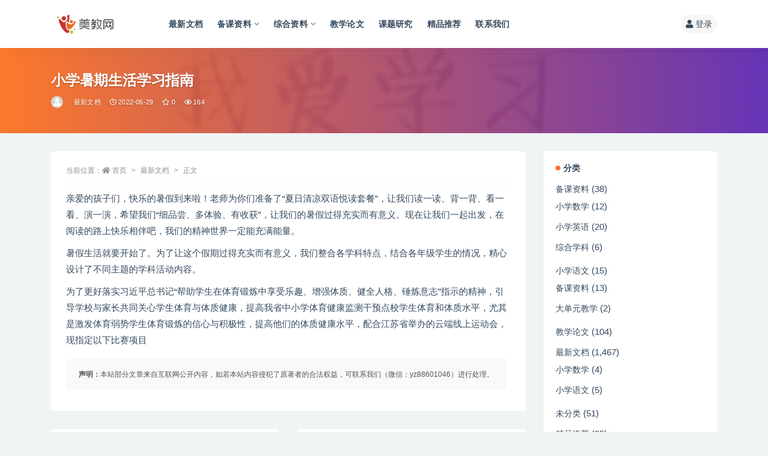

--- FILE ---
content_type: text/html; charset=UTF-8
request_url: https://www.hxzzy.cn/2205.html
body_size: 14114
content:
<!doctype html>
<html lang="zh-Hans">
<head>
	<meta http-equiv="Content-Type" content="text/html; charset=UTF-8">
	<meta name="viewport" content="width=device-width, initial-scale=1, minimum-scale=1, maximum-scale=1">
	<link rel="profile" href="https://gmpg.org/xfn/11">
	<script>
var _hmt = _hmt || [];
(function() {
  var hm = document.createElement("script");
  hm.src = "https://hm.baidu.com/hm.js?e2d030f31ca125a18ed1550536a9d5fb";
  var s = document.getElementsByTagName("script")[0]; 
  s.parentNode.insertBefore(hm, s);
})();
</script>

	<title>小学暑期生活学习指南-美教网-卓源信息技术中心</title>
<meta name='robots' content='max-image-preview:large' />
<link href="http://www.hxzzy.cn/wp-content/themes/ripro-v2-2/assets/img/favicon.png" rel="icon">
<meta name="keywords" content="最新文档,">
<meta name="description" content="亲爱的孩子们，快乐的暑假到来啦！老师为你们准备了“夏日清凉双语悦读套餐”，让我们读一读、背一背、看一看、演一演，希望我们“细品尝、多体验、有收获”，让我们的暑假过得充实而有意义。现在让我们一起出发，在阅读的路上快乐相伴吧，我们的精神世界一定">
<meta property="og:title" content="小学暑期生活学习指南">
<meta property="og:description" content="亲爱的孩子们，快乐的暑假到来啦！老师为你们准备了“夏日清凉双语悦读套餐”，让我们读一读、背一背、看一看、演一演，希望我们“细品尝、多体验、有收获”，让我们的暑假过得充实而有意义。现在让我们一起出发，在阅读的路上快乐相伴吧，我们的精神世界一定">
<meta property="og:type" content="article">
<meta property="og:url" content="https://www.hxzzy.cn/2205.html">
<meta property="og:site_name" content="美教网-卓源信息技术中心">
<meta property="og:image" content="https://hxzzy-1252315362.cos.ap-nanjing.myqcloud.com/2022/11/20221101164009-300x200.png">
<style id='wp-img-auto-sizes-contain-inline-css'>
img:is([sizes=auto i],[sizes^="auto," i]){contain-intrinsic-size:3000px 1500px}
/*# sourceURL=wp-img-auto-sizes-contain-inline-css */
</style>
<style id='wp-block-library-inline-css'>
:root{--wp-block-synced-color:#7a00df;--wp-block-synced-color--rgb:122,0,223;--wp-bound-block-color:var(--wp-block-synced-color);--wp-editor-canvas-background:#ddd;--wp-admin-theme-color:#007cba;--wp-admin-theme-color--rgb:0,124,186;--wp-admin-theme-color-darker-10:#006ba1;--wp-admin-theme-color-darker-10--rgb:0,107,160.5;--wp-admin-theme-color-darker-20:#005a87;--wp-admin-theme-color-darker-20--rgb:0,90,135;--wp-admin-border-width-focus:2px}@media (min-resolution:192dpi){:root{--wp-admin-border-width-focus:1.5px}}.wp-element-button{cursor:pointer}:root .has-very-light-gray-background-color{background-color:#eee}:root .has-very-dark-gray-background-color{background-color:#313131}:root .has-very-light-gray-color{color:#eee}:root .has-very-dark-gray-color{color:#313131}:root .has-vivid-green-cyan-to-vivid-cyan-blue-gradient-background{background:linear-gradient(135deg,#00d084,#0693e3)}:root .has-purple-crush-gradient-background{background:linear-gradient(135deg,#34e2e4,#4721fb 50%,#ab1dfe)}:root .has-hazy-dawn-gradient-background{background:linear-gradient(135deg,#faaca8,#dad0ec)}:root .has-subdued-olive-gradient-background{background:linear-gradient(135deg,#fafae1,#67a671)}:root .has-atomic-cream-gradient-background{background:linear-gradient(135deg,#fdd79a,#004a59)}:root .has-nightshade-gradient-background{background:linear-gradient(135deg,#330968,#31cdcf)}:root .has-midnight-gradient-background{background:linear-gradient(135deg,#020381,#2874fc)}:root{--wp--preset--font-size--normal:16px;--wp--preset--font-size--huge:42px}.has-regular-font-size{font-size:1em}.has-larger-font-size{font-size:2.625em}.has-normal-font-size{font-size:var(--wp--preset--font-size--normal)}.has-huge-font-size{font-size:var(--wp--preset--font-size--huge)}.has-text-align-center{text-align:center}.has-text-align-left{text-align:left}.has-text-align-right{text-align:right}.has-fit-text{white-space:nowrap!important}#end-resizable-editor-section{display:none}.aligncenter{clear:both}.items-justified-left{justify-content:flex-start}.items-justified-center{justify-content:center}.items-justified-right{justify-content:flex-end}.items-justified-space-between{justify-content:space-between}.screen-reader-text{border:0;clip-path:inset(50%);height:1px;margin:-1px;overflow:hidden;padding:0;position:absolute;width:1px;word-wrap:normal!important}.screen-reader-text:focus{background-color:#ddd;clip-path:none;color:#444;display:block;font-size:1em;height:auto;left:5px;line-height:normal;padding:15px 23px 14px;text-decoration:none;top:5px;width:auto;z-index:100000}html :where(.has-border-color){border-style:solid}html :where([style*=border-top-color]){border-top-style:solid}html :where([style*=border-right-color]){border-right-style:solid}html :where([style*=border-bottom-color]){border-bottom-style:solid}html :where([style*=border-left-color]){border-left-style:solid}html :where([style*=border-width]){border-style:solid}html :where([style*=border-top-width]){border-top-style:solid}html :where([style*=border-right-width]){border-right-style:solid}html :where([style*=border-bottom-width]){border-bottom-style:solid}html :where([style*=border-left-width]){border-left-style:solid}html :where(img[class*=wp-image-]){height:auto;max-width:100%}:where(figure){margin:0 0 1em}html :where(.is-position-sticky){--wp-admin--admin-bar--position-offset:var(--wp-admin--admin-bar--height,0px)}@media screen and (max-width:600px){html :where(.is-position-sticky){--wp-admin--admin-bar--position-offset:0px}}

/*# sourceURL=wp-block-library-inline-css */
</style><style id='global-styles-inline-css'>
:root{--wp--preset--aspect-ratio--square: 1;--wp--preset--aspect-ratio--4-3: 4/3;--wp--preset--aspect-ratio--3-4: 3/4;--wp--preset--aspect-ratio--3-2: 3/2;--wp--preset--aspect-ratio--2-3: 2/3;--wp--preset--aspect-ratio--16-9: 16/9;--wp--preset--aspect-ratio--9-16: 9/16;--wp--preset--color--black: #000000;--wp--preset--color--cyan-bluish-gray: #abb8c3;--wp--preset--color--white: #ffffff;--wp--preset--color--pale-pink: #f78da7;--wp--preset--color--vivid-red: #cf2e2e;--wp--preset--color--luminous-vivid-orange: #ff6900;--wp--preset--color--luminous-vivid-amber: #fcb900;--wp--preset--color--light-green-cyan: #7bdcb5;--wp--preset--color--vivid-green-cyan: #00d084;--wp--preset--color--pale-cyan-blue: #8ed1fc;--wp--preset--color--vivid-cyan-blue: #0693e3;--wp--preset--color--vivid-purple: #9b51e0;--wp--preset--gradient--vivid-cyan-blue-to-vivid-purple: linear-gradient(135deg,rgb(6,147,227) 0%,rgb(155,81,224) 100%);--wp--preset--gradient--light-green-cyan-to-vivid-green-cyan: linear-gradient(135deg,rgb(122,220,180) 0%,rgb(0,208,130) 100%);--wp--preset--gradient--luminous-vivid-amber-to-luminous-vivid-orange: linear-gradient(135deg,rgb(252,185,0) 0%,rgb(255,105,0) 100%);--wp--preset--gradient--luminous-vivid-orange-to-vivid-red: linear-gradient(135deg,rgb(255,105,0) 0%,rgb(207,46,46) 100%);--wp--preset--gradient--very-light-gray-to-cyan-bluish-gray: linear-gradient(135deg,rgb(238,238,238) 0%,rgb(169,184,195) 100%);--wp--preset--gradient--cool-to-warm-spectrum: linear-gradient(135deg,rgb(74,234,220) 0%,rgb(151,120,209) 20%,rgb(207,42,186) 40%,rgb(238,44,130) 60%,rgb(251,105,98) 80%,rgb(254,248,76) 100%);--wp--preset--gradient--blush-light-purple: linear-gradient(135deg,rgb(255,206,236) 0%,rgb(152,150,240) 100%);--wp--preset--gradient--blush-bordeaux: linear-gradient(135deg,rgb(254,205,165) 0%,rgb(254,45,45) 50%,rgb(107,0,62) 100%);--wp--preset--gradient--luminous-dusk: linear-gradient(135deg,rgb(255,203,112) 0%,rgb(199,81,192) 50%,rgb(65,88,208) 100%);--wp--preset--gradient--pale-ocean: linear-gradient(135deg,rgb(255,245,203) 0%,rgb(182,227,212) 50%,rgb(51,167,181) 100%);--wp--preset--gradient--electric-grass: linear-gradient(135deg,rgb(202,248,128) 0%,rgb(113,206,126) 100%);--wp--preset--gradient--midnight: linear-gradient(135deg,rgb(2,3,129) 0%,rgb(40,116,252) 100%);--wp--preset--font-size--small: 13px;--wp--preset--font-size--medium: 20px;--wp--preset--font-size--large: 36px;--wp--preset--font-size--x-large: 42px;--wp--preset--spacing--20: 0.44rem;--wp--preset--spacing--30: 0.67rem;--wp--preset--spacing--40: 1rem;--wp--preset--spacing--50: 1.5rem;--wp--preset--spacing--60: 2.25rem;--wp--preset--spacing--70: 3.38rem;--wp--preset--spacing--80: 5.06rem;--wp--preset--shadow--natural: 6px 6px 9px rgba(0, 0, 0, 0.2);--wp--preset--shadow--deep: 12px 12px 50px rgba(0, 0, 0, 0.4);--wp--preset--shadow--sharp: 6px 6px 0px rgba(0, 0, 0, 0.2);--wp--preset--shadow--outlined: 6px 6px 0px -3px rgb(255, 255, 255), 6px 6px rgb(0, 0, 0);--wp--preset--shadow--crisp: 6px 6px 0px rgb(0, 0, 0);}:where(.is-layout-flex){gap: 0.5em;}:where(.is-layout-grid){gap: 0.5em;}body .is-layout-flex{display: flex;}.is-layout-flex{flex-wrap: wrap;align-items: center;}.is-layout-flex > :is(*, div){margin: 0;}body .is-layout-grid{display: grid;}.is-layout-grid > :is(*, div){margin: 0;}:where(.wp-block-columns.is-layout-flex){gap: 2em;}:where(.wp-block-columns.is-layout-grid){gap: 2em;}:where(.wp-block-post-template.is-layout-flex){gap: 1.25em;}:where(.wp-block-post-template.is-layout-grid){gap: 1.25em;}.has-black-color{color: var(--wp--preset--color--black) !important;}.has-cyan-bluish-gray-color{color: var(--wp--preset--color--cyan-bluish-gray) !important;}.has-white-color{color: var(--wp--preset--color--white) !important;}.has-pale-pink-color{color: var(--wp--preset--color--pale-pink) !important;}.has-vivid-red-color{color: var(--wp--preset--color--vivid-red) !important;}.has-luminous-vivid-orange-color{color: var(--wp--preset--color--luminous-vivid-orange) !important;}.has-luminous-vivid-amber-color{color: var(--wp--preset--color--luminous-vivid-amber) !important;}.has-light-green-cyan-color{color: var(--wp--preset--color--light-green-cyan) !important;}.has-vivid-green-cyan-color{color: var(--wp--preset--color--vivid-green-cyan) !important;}.has-pale-cyan-blue-color{color: var(--wp--preset--color--pale-cyan-blue) !important;}.has-vivid-cyan-blue-color{color: var(--wp--preset--color--vivid-cyan-blue) !important;}.has-vivid-purple-color{color: var(--wp--preset--color--vivid-purple) !important;}.has-black-background-color{background-color: var(--wp--preset--color--black) !important;}.has-cyan-bluish-gray-background-color{background-color: var(--wp--preset--color--cyan-bluish-gray) !important;}.has-white-background-color{background-color: var(--wp--preset--color--white) !important;}.has-pale-pink-background-color{background-color: var(--wp--preset--color--pale-pink) !important;}.has-vivid-red-background-color{background-color: var(--wp--preset--color--vivid-red) !important;}.has-luminous-vivid-orange-background-color{background-color: var(--wp--preset--color--luminous-vivid-orange) !important;}.has-luminous-vivid-amber-background-color{background-color: var(--wp--preset--color--luminous-vivid-amber) !important;}.has-light-green-cyan-background-color{background-color: var(--wp--preset--color--light-green-cyan) !important;}.has-vivid-green-cyan-background-color{background-color: var(--wp--preset--color--vivid-green-cyan) !important;}.has-pale-cyan-blue-background-color{background-color: var(--wp--preset--color--pale-cyan-blue) !important;}.has-vivid-cyan-blue-background-color{background-color: var(--wp--preset--color--vivid-cyan-blue) !important;}.has-vivid-purple-background-color{background-color: var(--wp--preset--color--vivid-purple) !important;}.has-black-border-color{border-color: var(--wp--preset--color--black) !important;}.has-cyan-bluish-gray-border-color{border-color: var(--wp--preset--color--cyan-bluish-gray) !important;}.has-white-border-color{border-color: var(--wp--preset--color--white) !important;}.has-pale-pink-border-color{border-color: var(--wp--preset--color--pale-pink) !important;}.has-vivid-red-border-color{border-color: var(--wp--preset--color--vivid-red) !important;}.has-luminous-vivid-orange-border-color{border-color: var(--wp--preset--color--luminous-vivid-orange) !important;}.has-luminous-vivid-amber-border-color{border-color: var(--wp--preset--color--luminous-vivid-amber) !important;}.has-light-green-cyan-border-color{border-color: var(--wp--preset--color--light-green-cyan) !important;}.has-vivid-green-cyan-border-color{border-color: var(--wp--preset--color--vivid-green-cyan) !important;}.has-pale-cyan-blue-border-color{border-color: var(--wp--preset--color--pale-cyan-blue) !important;}.has-vivid-cyan-blue-border-color{border-color: var(--wp--preset--color--vivid-cyan-blue) !important;}.has-vivid-purple-border-color{border-color: var(--wp--preset--color--vivid-purple) !important;}.has-vivid-cyan-blue-to-vivid-purple-gradient-background{background: var(--wp--preset--gradient--vivid-cyan-blue-to-vivid-purple) !important;}.has-light-green-cyan-to-vivid-green-cyan-gradient-background{background: var(--wp--preset--gradient--light-green-cyan-to-vivid-green-cyan) !important;}.has-luminous-vivid-amber-to-luminous-vivid-orange-gradient-background{background: var(--wp--preset--gradient--luminous-vivid-amber-to-luminous-vivid-orange) !important;}.has-luminous-vivid-orange-to-vivid-red-gradient-background{background: var(--wp--preset--gradient--luminous-vivid-orange-to-vivid-red) !important;}.has-very-light-gray-to-cyan-bluish-gray-gradient-background{background: var(--wp--preset--gradient--very-light-gray-to-cyan-bluish-gray) !important;}.has-cool-to-warm-spectrum-gradient-background{background: var(--wp--preset--gradient--cool-to-warm-spectrum) !important;}.has-blush-light-purple-gradient-background{background: var(--wp--preset--gradient--blush-light-purple) !important;}.has-blush-bordeaux-gradient-background{background: var(--wp--preset--gradient--blush-bordeaux) !important;}.has-luminous-dusk-gradient-background{background: var(--wp--preset--gradient--luminous-dusk) !important;}.has-pale-ocean-gradient-background{background: var(--wp--preset--gradient--pale-ocean) !important;}.has-electric-grass-gradient-background{background: var(--wp--preset--gradient--electric-grass) !important;}.has-midnight-gradient-background{background: var(--wp--preset--gradient--midnight) !important;}.has-small-font-size{font-size: var(--wp--preset--font-size--small) !important;}.has-medium-font-size{font-size: var(--wp--preset--font-size--medium) !important;}.has-large-font-size{font-size: var(--wp--preset--font-size--large) !important;}.has-x-large-font-size{font-size: var(--wp--preset--font-size--x-large) !important;}
/*# sourceURL=global-styles-inline-css */
</style>

<style id='classic-theme-styles-inline-css'>
/*! This file is auto-generated */
.wp-block-button__link{color:#fff;background-color:#32373c;border-radius:9999px;box-shadow:none;text-decoration:none;padding:calc(.667em + 2px) calc(1.333em + 2px);font-size:1.125em}.wp-block-file__button{background:#32373c;color:#fff;text-decoration:none}
/*# sourceURL=/wp-includes/css/classic-themes.min.css */
</style>
<link rel='stylesheet' id='_ning_font_awesome_css-css' href='https://www.hxzzy.cn/wp-content/plugins/angwp/assets/fonts/font-awesome/css/font-awesome.min.css?ver=1.6.3' media='all' />
<link rel='stylesheet' id='_ning_css-css' href='https://www.hxzzy.cn/wp-content/plugins/angwp/assets/dist/angwp.bundle.js.css?ver=1.6.3' media='all' />
<link rel='stylesheet' id='spr_col_animate_css-css' href='https://www.hxzzy.cn/wp-content/plugins/angwp/include/extensions/spr_columns/assets/css/animate.min.css?ver=1.6.3' media='all' />
<link rel='stylesheet' id='spr_col_css-css' href='https://www.hxzzy.cn/wp-content/plugins/angwp/include/extensions/spr_columns/assets/css/spr_columns.css?ver=1.6.3' media='all' />
<link rel='stylesheet' id='bootstrap-css' href='https://www.hxzzy.cn/wp-content/themes/ripro-v2-2/assets/bootstrap/css/bootstrap.min.css?ver=4.6.0' media='all' />
<link rel='stylesheet' id='csf-fa5-css' href='https://cdn.jsdelivr.net/npm/@fortawesome/fontawesome-free@5.15.1/css/all.min.css?ver=5.14.0' media='all' />
<link rel='stylesheet' id='csf-fa5-v4-shims-css' href='https://cdn.jsdelivr.net/npm/@fortawesome/fontawesome-free@5.15.1/css/v4-shims.min.css?ver=5.14.0' media='all' />
<link rel='stylesheet' id='plugins-css' href='https://www.hxzzy.cn/wp-content/themes/ripro-v2-2/assets/css/plugins.css?ver=1.0.0' media='all' />
<link rel='stylesheet' id='app-css' href='https://www.hxzzy.cn/wp-content/themes/ripro-v2-2/assets/css/app.css?ver=3.2.0' media='all' />
<link rel='stylesheet' id='dark-css' href='https://www.hxzzy.cn/wp-content/themes/ripro-v2-2/assets/css/dark.css?ver=3.2.0' media='all' />
<link rel='stylesheet' id='lightGallery-css' href='https://www.hxzzy.cn/wp-content/themes/ripro-v2-2/assets/lightGallery/css/lightgallery.min.css?ver=1.10.0' media='all' />
<style id='akismet-widget-style-inline-css'>

			.a-stats {
				--akismet-color-mid-green: #357b49;
				--akismet-color-white: #fff;
				--akismet-color-light-grey: #f6f7f7;

				max-width: 350px;
				width: auto;
			}

			.a-stats * {
				all: unset;
				box-sizing: border-box;
			}

			.a-stats strong {
				font-weight: 600;
			}

			.a-stats a.a-stats__link,
			.a-stats a.a-stats__link:visited,
			.a-stats a.a-stats__link:active {
				background: var(--akismet-color-mid-green);
				border: none;
				box-shadow: none;
				border-radius: 8px;
				color: var(--akismet-color-white);
				cursor: pointer;
				display: block;
				font-family: -apple-system, BlinkMacSystemFont, 'Segoe UI', 'Roboto', 'Oxygen-Sans', 'Ubuntu', 'Cantarell', 'Helvetica Neue', sans-serif;
				font-weight: 500;
				padding: 12px;
				text-align: center;
				text-decoration: none;
				transition: all 0.2s ease;
			}

			/* Extra specificity to deal with TwentyTwentyOne focus style */
			.widget .a-stats a.a-stats__link:focus {
				background: var(--akismet-color-mid-green);
				color: var(--akismet-color-white);
				text-decoration: none;
			}

			.a-stats a.a-stats__link:hover {
				filter: brightness(110%);
				box-shadow: 0 4px 12px rgba(0, 0, 0, 0.06), 0 0 2px rgba(0, 0, 0, 0.16);
			}

			.a-stats .count {
				color: var(--akismet-color-white);
				display: block;
				font-size: 1.5em;
				line-height: 1.4;
				padding: 0 13px;
				white-space: nowrap;
			}
		
/*# sourceURL=akismet-widget-style-inline-css */
</style>
<link rel='stylesheet' id='erphpdown-css' href='https://www.hxzzy.cn/wp-content/plugins/erphpdown/static/erphpdown.css?ver=13.31' media='screen' />
<script src="https://www.hxzzy.cn/wp-content/themes/ripro-v2-2/assets/js/jquery.min.js?ver=3.5.1" id="jquery-js"></script>
<script src="https://www.hxzzy.cn/wp-content/plugins/angwp/assets/dev/js/advertising.js?ver=6.9" id="adning_dummy_advertising-js"></script>
	<style id="erphpdown-custom"></style>
	<script>window._ERPHPDOWN = {"uri":"https://www.hxzzy.cn/wp-content/plugins/erphpdown", "payment": "1", "wppay": "link", "author": "mobantu"}</script>

<!-- Ads on this site are served by Adning v1.6.3 - adning.com -->
<style></style><!-- / Adning. -->

</head>
<body class="wp-singular post-template-default single single-post postid-2205 single-format-standard wp-theme-ripro-v2-2 navbar-sticky no-search with-hero hero-wide hero-image pagination-numeric no-off-canvas sidebar-right">
<div id="app" class="site">
	
<header class="site-header">
    <div class="container">
	    <div class="navbar">
			  <div class="logo-wrapper">
          <a href="https://www.hxzzy.cn/">
        <img class="logo regular" src="https://hxzzy-1252315362.cos.ap-nanjing.myqcloud.com/2022/04/logo-1.png" alt="美教网-卓源信息技术中心">
      </a>
    
  </div> 			
			<div class="sep"></div>
			
			<nav class="main-menu d-none d-lg-block">
			<ul id="menu-%e6%88%91%e7%9a%84%e5%af%bc%e8%88%aa" class="nav-list u-plain-list"><li class="menu-item menu-item-type-taxonomy menu-item-object-category current-post-ancestor current-menu-parent current-post-parent"><a href="https://www.hxzzy.cn/zx">最新文档</a></li>
<li class="menu-item menu-item-type-taxonomy menu-item-object-category menu-item-has-children"><a href="https://www.hxzzy.cn/wenan">备课资料</a>
<ul class="sub-menu">
	<li class="menu-item menu-item-type-taxonomy menu-item-object-category"><a href="https://www.hxzzy.cn/wenan/xxsx">小学数学</a></li>
	<li class="menu-item menu-item-type-taxonomy menu-item-object-category"><a href="https://www.hxzzy.cn/xxyw">小学语文</a></li>
	<li class="menu-item menu-item-type-taxonomy menu-item-object-category"><a href="https://www.hxzzy.cn/wenan/xxyy">小学英语</a></li>
	<li class="menu-item menu-item-type-taxonomy menu-item-object-category"><a href="https://www.hxzzy.cn/wenan/zhxk">综合学科</a></li>
</ul>
</li>
<li class="menu-item menu-item-type-taxonomy menu-item-object-category menu-item-has-children"><a href="https://www.hxzzy.cn/xy">综合资料</a>
<ul class="sub-menu">
	<li class="menu-item menu-item-type-taxonomy menu-item-object-category"><a href="https://www.hxzzy.cn/xy/%e7%8f%ad%e7%ba%a7%e7%ae%a1%e7%90%86">班级管理</a></li>
	<li class="menu-item menu-item-type-taxonomy menu-item-object-category"><a href="https://www.hxzzy.cn/xy/%e8%af%ad%e6%96%87%e6%95%99%e5%ad%a6">语文教学</a></li>
	<li class="menu-item menu-item-type-taxonomy menu-item-object-category"><a href="https://www.hxzzy.cn/xy/%e6%95%b0%e5%ad%a6%e6%95%99%e5%ad%a6">数学教学</a></li>
	<li class="menu-item menu-item-type-taxonomy menu-item-object-category"><a href="https://www.hxzzy.cn/xy/%e8%8b%b1%e8%af%ad%e6%95%99%e5%ad%a6">英语教学</a></li>
	<li class="menu-item menu-item-type-taxonomy menu-item-object-category"><a href="https://www.hxzzy.cn/xy/%e7%be%8e%e6%9c%af%e6%95%99%e5%ad%a6">美术教学</a></li>
	<li class="menu-item menu-item-type-taxonomy menu-item-object-category"><a href="https://www.hxzzy.cn/xy/%e9%81%93%e5%be%b7%e4%b8%8e%e6%b3%95%e6%b2%bb">道德与法治</a></li>
</ul>
</li>
<li class="menu-item menu-item-type-taxonomy menu-item-object-category"><a href="https://www.hxzzy.cn/jiao">教学论文</a></li>
<li class="menu-item menu-item-type-taxonomy menu-item-object-category"><a href="https://www.hxzzy.cn/lwxz">课题研究</a></li>
<li class="menu-item menu-item-type-taxonomy menu-item-object-category"><a href="https://www.hxzzy.cn/tj">精品推荐</a></li>
<li class="menu-item menu-item-type-post_type menu-item-object-page"><a href="https://www.hxzzy.cn/%e8%81%94%e7%b3%bb%e6%88%91%e4%bb%ac">联系我们</a></li>
</ul>			</nav>
			
			<div class="actions">
				
				
				
				                
				<!-- user navbar dropdown  -->
		        				<a class="login-btn navbar-button ml-2" rel="nofollow noopener noreferrer" href="#"><i class="fa fa-user mr-1"></i>登录</a>
								<!-- user navbar dropdown -->

                
		        <div class="burger"></div>

		        
		    </div>
		    
	    </div>
    </div>
</header>

<div class="header-gap"></div>


<div class="hero lazyload visible" data-bg="https://hxzzy-1252315362.cos.ap-nanjing.myqcloud.com/2022/11/20221101164009-300x200.png">
<div class="container"><header class="entry-header">
<h1 class="entry-title">小学暑期生活学习指南</h1>          <div class="entry-meta">
            
                          <span class="meta-author">
                <a href="https://www.hxzzy.cn/author/chenzi" title="chenzi"><img alt='' data-src='//www.hxzzy.cn/wp-content/themes/ripro-v2-2/assets/img/avatar.png' class='lazyload avatar avatar-96 photo' height='96' width='96' />                </a>
              </span>
                          <span class="meta-category">
                <a href="https://www.hxzzy.cn/zx" rel="category">最新文档</a>
              </span>
                          <span class="meta-date">
                  <time datetime="2022-06-29T18:23:55+08:00">
                    <i class="fa fa-clock-o"></i>
                    2022-06-29                  </time>
              </span>
                            <span class="meta-favnum"><i class="far fa-star"></i> 0</span>
                            <span class="meta-views"><i class="fa fa-eye"></i> 164</span>
                            <span class="meta-edit"></span>
            

          </div>
        </header>
</div></div>	<main id="main" role="main" class="site-content">
<div class="container">
	<div class="row">
		<div class="content-column col-lg-9">
			<div class="content-area">
				<article id="post-2205" class="article-content post-2205 post type-post status-publish format-standard hentry category-zx">

  <div class="container">
        <div class="article-crumb"><ol class="breadcrumb">当前位置：<li class="home"><i class="fa fa-home"></i> <a href="https://www.hxzzy.cn">首页</a></li><li><a href="https://www.hxzzy.cn/zx">最新文档</a></li><li class="active">正文</li></ol></div>
    
    
    <div class="pt-0 d-none d-block d-xl-none d-lg-none"><aside id="header-widget-shop-down" class="widget-area"><p></p></aside></div>  
    <div class="entry-wrapper">
            <div class="entry-content u-text-format u-clearfix">
        <p>亲爱的孩子们，快乐的暑假到来啦！老师为你们准备了“夏日清凉双语悦读套餐”，让我们读一读、背一背、看一看、演一演，希望我们“细品尝、多体验、有收获”，让我们的暑假过得充实而有意义。现在让我们一起出发，在阅读的路上快乐相伴吧，我们的精神世界一定能充满能量。</p>
<p>暑假生活就要开始了。为了让这个假期过得充实而有意义，我们整合各学科特点，结合各年级学生的情况，精心设计了不同主题的学科活动内容。</p>
<p>为了更好落实习近平总书记“帮助学生在体育锻炼中享受乐趣、增强体质、健全人格、锤炼意志”指示的精神，引导学校与家长共同关心学生体育与体质健康，提高我省中小学体育健康监测干预点校学生体育和体质水平，尤其是激发体育弱势学生体育锻炼的信心与积极性，提高他们的体质健康水平，配合江苏省举办的云端线上运动会，现指定以下比赛项目</p>
<div class="post-note alert alert-warning mt-2" role="alert"><small><strong>声明：</strong>本站部分文章来自互联网公开内容，如若本站内容侵犯了原著者的合法权益，可联系我们（微信：yz88601046）进行处理。</small></div>
      </div>
          </div>
    

  </div>
</article>

<div class="entry-navigation">
	<div class="row">
            	<div class="col-lg-6 col-12">
            <a class="entry-page-prev" href="https://www.hxzzy.cn/2203.html" title="中心小学暑假安全教育指南">
                <div class="entry-page-icon"><i class="fas fa-arrow-left"></i></div>
                <div class="entry-page-info">
                    <span class="d-block rnav">上一篇</span>
                    <span class="d-block title">中心小学暑假安全教育指南</span>
                </div>
            </a> 
        </div>
                    	<div class="col-lg-6 col-12">
            <a class="entry-page-next" href="https://www.hxzzy.cn/2207.html" title="2022年小学暑假特色作业">
                <div class="entry-page-info">
                    <span class="d-block rnav">下一篇</span>
                    <span class="d-block title">2022年小学暑假特色作业</span>
                </div>
                <div class="entry-page-icon"><i class="fas fa-arrow-right"></i></div>
            </a>
        </div>
            </div>
</div>    <div class="related-posts">
        <h3 class="u-border-title">相关文章</h3>
        <div class="row">
                      <div class="col-lg-6 col-12">
              <article id="post-5722" class="post post-list post-5722 type-post status-publish format-standard hentry category-zx">
                  <div class="entry-media"><div class="placeholder" style="padding-bottom: 66.666666666667%"><a target="_blank" href="https://www.hxzzy.cn/5722.html" title="从申报到结题的思考" rel="nofollow noopener noreferrer"><img class="lazyload" data-src="https://hxzzy-1252315362.cos.ap-nanjing.myqcloud.com/2022/11/20221101164154-300x200.png?imageView2/1/w/300/h/200/q/85" src="http://www.hxzzy.cn/wp-content/themes/ripro-v2-2/assets/img/thumb-ing.gif" alt="从申报到结题的思考" /></a></div></div>                  <div class="entry-wrapper">
                    <header class="entry-header"><h2 class="entry-title"><a target="_blank" href="https://www.hxzzy.cn/5722.html" title="从申报到结题的思考" rel="bookmark">从申报到结题的思考</a></h2></header>
                                        <div class="entry-footer">          <div class="entry-meta">
            
                          <span class="meta-category">
                <a href="https://www.hxzzy.cn/zx" rel="category">最新文档</a>
              </span>
                          <span class="meta-date">
                  <time datetime="2025-03-14T16:41:42+08:00">
                    <i class="fa fa-clock-o"></i>
                    2025-03-14                  </time>
              </span>
                            <span class="meta-views"><i class="fa fa-eye"></i> 86</span>
            

          </div>
        </div>
                                    </div>
            </article>
          </div>
                      <div class="col-lg-6 col-12">
              <article id="post-5711" class="post post-list post-5711 type-post status-publish format-standard hentry category-zx">
                  <div class="entry-media"><div class="placeholder" style="padding-bottom: 66.666666666667%"><a target="_blank" href="https://www.hxzzy.cn/5711.html" title="数学教学与思维训练的实践与反思" rel="nofollow noopener noreferrer"><img class="lazyload" data-src="https://hxzzy-1252315362.cos.ap-nanjing.myqcloud.com/2022/02/009-300x200.jpg?imageView2/1/w/300/h/200/q/85" src="http://www.hxzzy.cn/wp-content/themes/ripro-v2-2/assets/img/thumb-ing.gif" alt="数学教学与思维训练的实践与反思" /></a></div></div>                  <div class="entry-wrapper">
                    <header class="entry-header"><h2 class="entry-title"><a target="_blank" href="https://www.hxzzy.cn/5711.html" title="数学教学与思维训练的实践与反思" rel="bookmark">数学教学与思维训练的实践与反思</a></h2></header>
                                        <div class="entry-footer">          <div class="entry-meta">
            
                          <span class="meta-category">
                <a href="https://www.hxzzy.cn/zx" rel="category">最新文档</a>
              </span>
                          <span class="meta-date">
                  <time datetime="2025-03-13T17:02:35+08:00">
                    <i class="fa fa-clock-o"></i>
                    2025-03-13                  </time>
              </span>
                            <span class="meta-views"><i class="fa fa-eye"></i> 113</span>
            

          </div>
        </div>
                                    </div>
            </article>
          </div>
                      <div class="col-lg-6 col-12">
              <article id="post-5709" class="post post-list post-5709 type-post status-publish format-standard hentry category-zx">
                  <div class="entry-media"><div class="placeholder" style="padding-bottom: 66.666666666667%"><a target="_blank" href="https://www.hxzzy.cn/5709.html" title="探究式学习在英语教学中的应用——以“Mike’s Family Life on Sunday”为例" rel="nofollow noopener noreferrer"><img class="lazyload" data-src="https://hxzzy-1252315362.cos.ap-nanjing.myqcloud.com/2022/11/20221101164215-1-300x200.png?imageView2/1/w/300/h/200/q/85" src="http://www.hxzzy.cn/wp-content/themes/ripro-v2-2/assets/img/thumb-ing.gif" alt="探究式学习在英语教学中的应用——以“Mike’s Family Life on Sunday”为例" /></a></div></div>                  <div class="entry-wrapper">
                    <header class="entry-header"><h2 class="entry-title"><a target="_blank" href="https://www.hxzzy.cn/5709.html" title="探究式学习在英语教学中的应用——以“Mike’s Family Life on Sunday”为例" rel="bookmark">探究式学习在英语教学中的应用——以“Mike’s Family Life on Sunday”为例</a></h2></header>
                                        <div class="entry-footer">          <div class="entry-meta">
            
                          <span class="meta-category">
                <a href="https://www.hxzzy.cn/zx" rel="category">最新文档</a>
              </span>
                          <span class="meta-date">
                  <time datetime="2025-03-13T16:58:40+08:00">
                    <i class="fa fa-clock-o"></i>
                    2025-03-13                  </time>
              </span>
                            <span class="meta-views"><i class="fa fa-eye"></i> 90</span>
            

          </div>
        </div>
                                    </div>
            </article>
          </div>
                      <div class="col-lg-6 col-12">
              <article id="post-5707" class="post post-list post-5707 type-post status-publish format-standard hentry category-zx">
                  <div class="entry-media"><div class="placeholder" style="padding-bottom: 66.666666666667%"><a target="_blank" href="https://www.hxzzy.cn/5707.html" title="基于多维度评价的中小学教师教学能力提升研究" rel="nofollow noopener noreferrer"><img class="lazyload" data-src="https://hxzzy-1252315362.cos.ap-nanjing.myqcloud.com/2022/11/0221101164444.png?imageView2/1/w/300/h/200/q/85" src="http://www.hxzzy.cn/wp-content/themes/ripro-v2-2/assets/img/thumb-ing.gif" alt="基于多维度评价的中小学教师教学能力提升研究" /></a></div></div>                  <div class="entry-wrapper">
                    <header class="entry-header"><h2 class="entry-title"><a target="_blank" href="https://www.hxzzy.cn/5707.html" title="基于多维度评价的中小学教师教学能力提升研究" rel="bookmark">基于多维度评价的中小学教师教学能力提升研究</a></h2></header>
                                        <div class="entry-footer">          <div class="entry-meta">
            
                          <span class="meta-category">
                <a href="https://www.hxzzy.cn/zx" rel="category">最新文档</a>
              </span>
                          <span class="meta-date">
                  <time datetime="2025-03-13T16:54:07+08:00">
                    <i class="fa fa-clock-o"></i>
                    2025-03-13                  </time>
              </span>
                            <span class="meta-views"><i class="fa fa-eye"></i> 83</span>
            

          </div>
        </div>
                                    </div>
            </article>
          </div>
                  </div>
    </div>

			</div>
		</div>
					<div class="sidebar-column col-lg-3">
				<aside id="secondary" class="widget-area">
	<div id="categories-3" class="widget widget_categories"><h5 class="widget-title">分类</h5>
			<ul>
					<li class="cat-item cat-item-5"><a href="https://www.hxzzy.cn/wenan">备课资料</a> (38)
<ul class='children'>
	<li class="cat-item cat-item-34"><a href="https://www.hxzzy.cn/wenan/xxsx">小学数学</a> (12)
</li>
	<li class="cat-item cat-item-36"><a href="https://www.hxzzy.cn/wenan/xxyy">小学英语</a> (20)
</li>
	<li class="cat-item cat-item-38"><a href="https://www.hxzzy.cn/wenan/zhxk">综合学科</a> (6)
</li>
</ul>
</li>
	<li class="cat-item cat-item-31"><a href="https://www.hxzzy.cn/xxyw">小学语文</a> (15)
<ul class='children'>
	<li class="cat-item cat-item-68"><a href="https://www.hxzzy.cn/xxyw/%e5%a4%87%e8%af%be%e8%b5%84%e6%96%99">备课资料</a> (13)
</li>
	<li class="cat-item cat-item-69"><a href="https://www.hxzzy.cn/xxyw/%e5%a4%a7%e5%8d%95%e5%85%83%e6%95%99%e5%ad%a6">大单元教学</a> (2)
</li>
</ul>
</li>
	<li class="cat-item cat-item-2"><a href="https://www.hxzzy.cn/jiao">教学论文</a> (104)
</li>
	<li class="cat-item cat-item-12"><a href="https://www.hxzzy.cn/zx">最新文档</a> (1,467)
<ul class='children'>
	<li class="cat-item cat-item-71"><a href="https://www.hxzzy.cn/zx/%e5%b0%8f%e5%ad%a6%e6%95%b0%e5%ad%a6">小学数学</a> (4)
</li>
	<li class="cat-item cat-item-70"><a href="https://www.hxzzy.cn/zx/%e5%b0%8f%e5%ad%a6%e8%af%ad%e6%96%87">小学语文</a> (5)
</li>
</ul>
</li>
	<li class="cat-item cat-item-1"><a href="https://www.hxzzy.cn/uncategorized">未分类</a> (51)
</li>
	<li class="cat-item cat-item-11"><a href="https://www.hxzzy.cn/tj">精品推荐</a> (25)
</li>
	<li class="cat-item cat-item-6"><a href="https://www.hxzzy.cn/xy">综合资料</a> (98)
<ul class='children'>
	<li class="cat-item cat-item-54"><a href="https://www.hxzzy.cn/xy/%e4%bd%93%e8%82%b2%e6%95%99%e5%ad%a6">体育教学</a> (4)
</li>
	<li class="cat-item cat-item-46"><a href="https://www.hxzzy.cn/xy/%e6%95%b0%e5%ad%a6%e6%95%99%e5%ad%a6">数学教学</a> (8)
</li>
	<li class="cat-item cat-item-50"><a href="https://www.hxzzy.cn/xy/%e7%8f%ad%e7%ba%a7%e7%ae%a1%e7%90%86">班级管理</a> (14)
</li>
	<li class="cat-item cat-item-47"><a href="https://www.hxzzy.cn/xy/%e7%be%8e%e6%9c%af%e6%95%99%e5%ad%a6">美术教学</a> (3)
</li>
	<li class="cat-item cat-item-48"><a href="https://www.hxzzy.cn/xy/%e8%8b%b1%e8%af%ad%e6%95%99%e5%ad%a6">英语教学</a> (10)
</li>
	<li class="cat-item cat-item-45"><a href="https://www.hxzzy.cn/xy/%e8%af%ad%e6%96%87%e6%95%99%e5%ad%a6">语文教学</a> (13)
</li>
	<li class="cat-item cat-item-49"><a href="https://www.hxzzy.cn/xy/%e9%81%93%e5%be%b7%e4%b8%8e%e6%b3%95%e6%b2%bb">道德与法治</a> (3)
</li>
</ul>
</li>
	<li class="cat-item cat-item-21"><a href="https://www.hxzzy.cn/lwxz">课题研究</a> (177)
</li>
			</ul>

			</div><div id="ripro_v2_widget_post_item-2" class="widget ripro_v2-widget-post">        <div class="list"> 
                                <article id="post-2913" class="post post-list post-2913 type-post status-publish format-standard hentry category-tj category-xy">
                      <div class="entry-media"><div class="placeholder" style="padding-bottom: 66.666666666667%"><a target="_blank" href="https://www.hxzzy.cn/2913.html" title="2022小学语文新课标培训PPT" rel="nofollow noopener noreferrer"><img class="lazyload" data-src="https://hxzzy-1252315362.cos.ap-nanjing.myqcloud.com/2022/07/O1CN01NNRe9Y21P3j2tntKg_23306976.jpg?imageView2/1/w/300/h/200/q/85" src="http://www.hxzzy.cn/wp-content/themes/ripro-v2-2/assets/img/thumb-ing.gif" alt="2022小学语文新课标培训PPT" /></a></div></div>                      <div class="entry-wrapper">
                        <header class="entry-header">
                          <h2 class="entry-title"><a target="_blank" href="https://www.hxzzy.cn/2913.html" title="2022小学语文新课标培训PPT" rel="bookmark">2022小学语文新课标培训PPT</a></h2>                        </header>
                        <div class="entry-footer">          <div class="entry-meta">
            
                          <span class="meta-date">
                  <time datetime="2022-08-17T15:56:08+08:00">
                    <i class="fa fa-clock-o"></i>
                    2022-08-17                  </time>
              </span>
            <span class="meta-shhop-icon"><i class="fas fa-coins"></i> 9.98</span>

          </div>
        </div>
                    </div>
                </article>
                                <article id="post-2596" class="post post-list post-2596 type-post status-publish format-standard hentry category-zx category-tj">
                      <div class="entry-media"><div class="placeholder" style="padding-bottom: 66.666666666667%"><a target="_blank" href="https://www.hxzzy.cn/2596.html" title="《义务教育道德与法治课程标准（2022年版）》解读PPT" rel="nofollow noopener noreferrer"><img class="lazyload" data-src="https://hxzzy-1252315362.cos.ap-nanjing.myqcloud.com/2022/07/微信图片_20220820102959.png?imageView2/1/w/300/h/200/q/85" src="http://www.hxzzy.cn/wp-content/themes/ripro-v2-2/assets/img/thumb-ing.gif" alt="《义务教育道德与法治课程标准（2022年版）》解读PPT" /></a></div></div>                      <div class="entry-wrapper">
                        <header class="entry-header">
                          <h2 class="entry-title"><a target="_blank" href="https://www.hxzzy.cn/2596.html" title="《义务教育道德与法治课程标准（2022年版）》解读PPT" rel="bookmark">《义务教育道德与法治课程标准（2022年版）》解读PPT</a></h2>                        </header>
                        <div class="entry-footer">          <div class="entry-meta">
            
                          <span class="meta-date">
                  <time datetime="2022-07-21T10:59:13+08:00">
                    <i class="fa fa-clock-o"></i>
                    2022-07-21                  </time>
              </span>
            <span class="meta-shhop-icon"><i class="fas fa-coins"></i> 9.98</span>

          </div>
        </div>
                    </div>
                </article>
                                <article id="post-2552" class="post post-list post-2552 type-post status-publish format-standard hentry category-tj">
                      <div class="entry-media"><div class="placeholder" style="padding-bottom: 66.666666666667%"><a target="_blank" href="https://www.hxzzy.cn/2552.html" title="《义务教育历史课程标准（2022年版）》新课标解读ppt" rel="nofollow noopener noreferrer"><img class="lazyload" data-src="https://hxzzy-1252315362.cos.ap-nanjing.myqcloud.com/2022/07/微信图片_20220818090358.png?imageView2/1/w/300/h/200/q/85" src="http://www.hxzzy.cn/wp-content/themes/ripro-v2-2/assets/img/thumb-ing.gif" alt="《义务教育历史课程标准（2022年版）》新课标解读ppt" /></a></div></div>                      <div class="entry-wrapper">
                        <header class="entry-header">
                          <h2 class="entry-title"><a target="_blank" href="https://www.hxzzy.cn/2552.html" title="《义务教育历史课程标准（2022年版）》新课标解读ppt" rel="bookmark">《义务教育历史课程标准（2022年版）》新课标解读ppt</a></h2>                        </header>
                        <div class="entry-footer">          <div class="entry-meta">
            
                          <span class="meta-date">
                  <time datetime="2022-07-19T11:26:23+08:00">
                    <i class="fa fa-clock-o"></i>
                    2022-07-19                  </time>
              </span>
            <span class="meta-shhop-icon"><i class="fas fa-coins"></i> 9.98</span>

          </div>
        </div>
                    </div>
                </article>
                                <article id="post-2550" class="post post-list post-2550 type-post status-publish format-standard hentry category-tj category-xy">
                      <div class="entry-media"><div class="placeholder" style="padding-bottom: 66.666666666667%"><a target="_blank" href="https://www.hxzzy.cn/2550.html" title="《义务教育生物课程标准（2022年版）》新课标解读ppt" rel="nofollow noopener noreferrer"><img class="lazyload" data-src="https://hxzzy-1252315362.cos.ap-nanjing.myqcloud.com/2022/07/08.-《义务教育生物课程标准（2022年版）》PPT_05.jpg?imageView2/1/w/300/h/200/q/85" src="http://www.hxzzy.cn/wp-content/themes/ripro-v2-2/assets/img/thumb-ing.gif" alt="《义务教育生物课程标准（2022年版）》新课标解读ppt" /></a></div></div>                      <div class="entry-wrapper">
                        <header class="entry-header">
                          <h2 class="entry-title"><a target="_blank" href="https://www.hxzzy.cn/2550.html" title="《义务教育生物课程标准（2022年版）》新课标解读ppt" rel="bookmark">《义务教育生物课程标准（2022年版）》新课标解读ppt</a></h2>                        </header>
                        <div class="entry-footer">          <div class="entry-meta">
            
                          <span class="meta-date">
                  <time datetime="2022-07-19T11:23:24+08:00">
                    <i class="fa fa-clock-o"></i>
                    2022-07-19                  </time>
              </span>
            <span class="meta-shhop-icon"><i class="fas fa-coins"></i> 9.98</span>

          </div>
        </div>
                    </div>
                </article>
                                <article id="post-2547" class="post post-list post-2547 type-post status-publish format-standard hentry category-tj">
                      <div class="entry-media"><div class="placeholder" style="padding-bottom: 66.666666666667%"><a target="_blank" href="https://www.hxzzy.cn/2547.html" title="《义务教育地理课程标准（2022年版）》新课标解读ppt" rel="nofollow noopener noreferrer"><img class="lazyload" data-src="https://hxzzy-1252315362.cos.ap-nanjing.myqcloud.com/2022/07/微信图片_20220815163712.png?imageView2/1/w/300/h/200/q/85" src="http://www.hxzzy.cn/wp-content/themes/ripro-v2-2/assets/img/thumb-ing.gif" alt="《义务教育地理课程标准（2022年版）》新课标解读ppt" /></a></div></div>                      <div class="entry-wrapper">
                        <header class="entry-header">
                          <h2 class="entry-title"><a target="_blank" href="https://www.hxzzy.cn/2547.html" title="《义务教育地理课程标准（2022年版）》新课标解读ppt" rel="bookmark">《义务教育地理课程标准（2022年版）》新课标解读ppt</a></h2>                        </header>
                        <div class="entry-footer">          <div class="entry-meta">
            
                          <span class="meta-date">
                  <time datetime="2022-07-19T11:21:54+08:00">
                    <i class="fa fa-clock-o"></i>
                    2022-07-19                  </time>
              </span>
            <span class="meta-shhop-icon"><i class="fas fa-coins"></i> 9.98</span>

          </div>
        </div>
                    </div>
                </article>
                                <article id="post-2472" class="post post-list post-2472 type-post status-publish format-standard hentry category-tj category-xy">
                      <div class="entry-media"><div class="placeholder" style="padding-bottom: 66.666666666667%"><a target="_blank" href="https://www.hxzzy.cn/2472.html" title="《义务教育物理课程标准（2022年版）》新课标解读PPT" rel="nofollow noopener noreferrer"><img class="lazyload" data-src="https://hxzzy-1252315362.cos.ap-nanjing.myqcloud.com/2022/07/《义务教育物理课程标准（2022年版）》全文解读PPT《义务教育物理课程标准（2022年版）》解读PPT《义务教育物理课程标准（2022年版）》详解学习PPT_01.jpg?imageView2/1/w/300/h/200/q/85" src="http://www.hxzzy.cn/wp-content/themes/ripro-v2-2/assets/img/thumb-ing.gif" alt="《义务教育物理课程标准（2022年版）》新课标解读PPT" /></a></div></div>                      <div class="entry-wrapper">
                        <header class="entry-header">
                          <h2 class="entry-title"><a target="_blank" href="https://www.hxzzy.cn/2472.html" title="《义务教育物理课程标准（2022年版）》新课标解读PPT" rel="bookmark">《义务教育物理课程标准（2022年版）》新课标解读PPT</a></h2>                        </header>
                        <div class="entry-footer">          <div class="entry-meta">
            
                          <span class="meta-date">
                  <time datetime="2022-07-15T09:25:59+08:00">
                    <i class="fa fa-clock-o"></i>
                    2022-07-15                  </time>
              </span>
            <span class="meta-shhop-icon"><i class="fas fa-coins"></i> 9.98</span>

          </div>
        </div>
                    </div>
                </article>
                                <article id="post-2470" class="post post-list post-2470 type-post status-publish format-standard hentry category-tj category-xy">
                      <div class="entry-media"><div class="placeholder" style="padding-bottom: 66.666666666667%"><a target="_blank" href="https://www.hxzzy.cn/2470.html" title="2022版化学新课标解读PPT" rel="nofollow noopener noreferrer"><img class="lazyload" data-src="https://hxzzy-1252315362.cos.ap-nanjing.myqcloud.com/2022/07/微信图片_20220820113804.png?imageView2/1/w/300/h/200/q/85" src="http://www.hxzzy.cn/wp-content/themes/ripro-v2-2/assets/img/thumb-ing.gif" alt="2022版化学新课标解读PPT" /></a></div></div>                      <div class="entry-wrapper">
                        <header class="entry-header">
                          <h2 class="entry-title"><a target="_blank" href="https://www.hxzzy.cn/2470.html" title="2022版化学新课标解读PPT" rel="bookmark">2022版化学新课标解读PPT</a></h2>                        </header>
                        <div class="entry-footer">          <div class="entry-meta">
            
                          <span class="meta-date">
                  <time datetime="2022-07-15T09:15:03+08:00">
                    <i class="fa fa-clock-o"></i>
                    2022-07-15                  </time>
              </span>
            <span class="meta-shhop-icon"><i class="fas fa-coins"></i> 9.98</span>

          </div>
        </div>
                    </div>
                </article>
                                <article id="post-2195" class="post post-list post-2195 type-post status-publish format-standard has-post-thumbnail hentry category-zx category-tj">
                      <div class="entry-media"><div class="placeholder" style="padding-bottom: 66.666666666667%"><a target="_blank" href="https://www.hxzzy.cn/2195.html" title="2022年版《义务教育数学课程标准》测试卷试题库（含答案）" rel="nofollow noopener noreferrer"><img class="lazyload" data-src="https://hxzzy-1252315362.cos.ap-nanjing.myqcloud.com/2022/02/005-300x200.jpg?imageView2/1/w/300/h/200/q/85" src="http://www.hxzzy.cn/wp-content/themes/ripro-v2-2/assets/img/thumb-ing.gif" alt="2022年版《义务教育数学课程标准》测试卷试题库（含答案）" /></a></div></div>                      <div class="entry-wrapper">
                        <header class="entry-header">
                          <h2 class="entry-title"><a target="_blank" href="https://www.hxzzy.cn/2195.html" title="2022年版《义务教育数学课程标准》测试卷试题库（含答案）" rel="bookmark">2022年版《义务教育数学课程标准》测试卷试题库（含答案）</a></h2>                        </header>
                        <div class="entry-footer">          <div class="entry-meta">
            
                          <span class="meta-date">
                  <time datetime="2022-06-29T12:04:19+08:00">
                    <i class="fa fa-clock-o"></i>
                    2022-06-29                  </time>
              </span>
            <span class="meta-shhop-icon"><i class="fas fa-coins"></i> 9.98</span>

          </div>
        </div>
                    </div>
                </article>
                                <article id="post-2076" class="post post-list post-2076 type-post status-publish format-standard hentry category-tj category-lwxz">
                      <div class="entry-media"><div class="placeholder" style="padding-bottom: 66.666666666667%"><a target="_blank" href="https://www.hxzzy.cn/2076.html" title="课题开题报告范例：课题创新点及研究价值" rel="nofollow noopener noreferrer"><img class="lazyload" data-src="https://hxzzy-1252315362.cos.ap-nanjing.myqcloud.com/2022/03/20220721214005.png?imageView2/1/w/300/h/200/q/85" src="http://www.hxzzy.cn/wp-content/themes/ripro-v2-2/assets/img/thumb-ing.gif" alt="课题开题报告范例：课题创新点及研究价值" /></a></div></div>                      <div class="entry-wrapper">
                        <header class="entry-header">
                          <h2 class="entry-title"><a target="_blank" href="https://www.hxzzy.cn/2076.html" title="课题开题报告范例：课题创新点及研究价值" rel="bookmark">课题开题报告范例：课题创新点及研究价值</a></h2>                        </header>
                        <div class="entry-footer">          <div class="entry-meta">
            
                          <span class="meta-date">
                  <time datetime="2022-06-13T12:19:26+08:00">
                    <i class="fa fa-clock-o"></i>
                    2022-06-13                  </time>
              </span>
            <span class="meta-shhop-icon"><i class="fas fa-coins"></i> 29.98</span>

          </div>
        </div>
                    </div>
                </article>
                                <article id="post-1626" class="post post-list post-1626 type-post status-publish format-standard hentry category-jiao category-tj">
                      <div class="entry-media"><div class="placeholder" style="padding-bottom: 66.666666666667%"><a target="_blank" href="https://www.hxzzy.cn/1626.html" title="《义务教育英语课程标准（2022年版）》新变化对比解读" rel="nofollow noopener noreferrer"><img class="lazyload" data-src="https://hxzzy-1252315362.cos.ap-nanjing.myqcloud.com/2022/04/《义务教育英语课程标准（2022年版）》2022版英语新课标全文解读学习PPT义务教育英语课程标准（2022年版）新修订对比解读PPT2022英语新课标PPT_08.png?imageView2/1/w/300/h/200/q/85" src="http://www.hxzzy.cn/wp-content/themes/ripro-v2-2/assets/img/thumb-ing.gif" alt="《义务教育英语课程标准（2022年版）》新变化对比解读" /></a></div></div>                      <div class="entry-wrapper">
                        <header class="entry-header">
                          <h2 class="entry-title"><a target="_blank" href="https://www.hxzzy.cn/1626.html" title="《义务教育英语课程标准（2022年版）》新变化对比解读" rel="bookmark">《义务教育英语课程标准（2022年版）》新变化对比解读</a></h2>                        </header>
                        <div class="entry-footer">          <div class="entry-meta">
            
                          <span class="meta-date">
                  <time datetime="2022-04-27T11:55:38+08:00">
                    <i class="fa fa-clock-o"></i>
                    2022-04-27                  </time>
              </span>
            <span class="meta-shhop-icon"><i class="fas fa-coins"></i> 9.98</span>

          </div>
        </div>
                    </div>
                </article>
                      </div>
        </div>
		<div id="recent-posts-2" class="widget widget_recent_entries">
		<h5 class="widget-title">近期文章</h5>
		<ul>
											<li>
					<a href="https://www.hxzzy.cn/5722.html">从申报到结题的思考</a>
									</li>
											<li>
					<a href="https://www.hxzzy.cn/5711.html">数学教学与思维训练的实践与反思</a>
									</li>
											<li>
					<a href="https://www.hxzzy.cn/5709.html">探究式学习在英语教学中的应用——以“Mike’s Family Life on Sunday”为例</a>
									</li>
											<li>
					<a href="https://www.hxzzy.cn/5707.html">基于多维度评价的中小学教师教学能力提升研究</a>
									</li>
											<li>
					<a href="https://www.hxzzy.cn/5705.html">“双减”背景下的学科课题研究：从选题到结题的思考与实践</a>
									</li>
											<li>
					<a href="https://www.hxzzy.cn/5703.html">中小学教师教研课题申报指南：五步攻克立项关键点</a>
									</li>
											<li>
					<a href="https://www.hxzzy.cn/5700.html">如何设计跨学科课题？</a>
									</li>
											<li>
					<a href="https://www.hxzzy.cn/5698.html">迈向2025：中小学学科课题研究的创新与实践</a>
									</li>
											<li>
					<a href="https://www.hxzzy.cn/5696.html">省级课题选题指南：447个中小学课题名称的灵感源泉</a>
									</li>
											<li>
					<a href="https://www.hxzzy.cn/5694.html">中小学数学教学创新：基于数字化工具的课题研究与实践</a>
									</li>
					</ul>

		</div></aside><!-- #secondary -->
			</div>
			</div>
</div>
	</main><!-- #main -->
	
	<footer class="site-footer">
		<div class="footer-widget d-none d-lg-block">
    <div class="container">
	    <div class="row">
	        <div class="col-lg-3 col-md">
	            <div class="footer-info">
	                <div class="logo mb-2">
	                    <img class="logo" src="https://hxzzy-1252315362.cos.ap-nanjing.myqcloud.com/2022/04/logo-1.png" alt="美教网-卓源信息技术中心">
	                </div>
	                <p class="desc mb-0">一个专注中小学教师、课题、教学设计等，定期推送优秀参考文章、投稿和参赛资讯。包含小学、中学、幼儿园的语文、数学、英语、等各个学科教学研究课题、教学设计。</p>
	            </div>
	        </div>
	        <div class="col-lg-9 col-auto widget-warp">
	        	<div class="d-flex justify-content-xl-between">
	            	<div id="media_image-3" class="widget widget_media_image"><h5 class="widget-title">关注美教网公众号</h5><img width="258" height="258" src="https://hxzzy-1252315362.cos.ap-nanjing.myqcloud.com/2022/07/qrcode_for_gh_7a3662c78ffd_258-1.jpg" class="image wp-image-2426  attachment-full size-full" alt="" style="max-width: 100%; height: auto;" decoding="async" loading="lazy" /></div>	        	</div>
	        </div>
	    </div>
   </div>
</div>
		<div class="footer-copyright d-flex text-center">
			<div class="container">
							    <p class="m-0 small">本站是传递教学信息、分享教学资源的平台，以帮助更多教师接收更多实用信息，部分文章来自互联网，如有侵权请联系我们删除！<span class="sep"> | </span><a href="https://beian.miit.gov.cn" target="_blank" rel="noreferrer nofollow">赣ICP备2022002683号</a>

		 	<span class="sep"> | </span><a target="_blank" href="http://www.beian.gov.cn;"><img src="" style="float:left;"/>赣公网安备 36072902000132号</a></p>
								
							</div>
		</div>

	</footer><!-- #footer -->

</div><!-- #page -->

<div class="rollbar">
		<ul class="actions">
			<li>
						<a href="http://www.hxzzy.cn/" rel="nofollow noopener noreferrer" data-toggle="tooltip" data-html="true" data-placement="left" title="首页"><i class="fas fa-home"></i></a>
		</li>
				<li>
						<a href="https://www.aliyun.com/minisite/goods?userCode=u4kxbrjo" rel="nofollow noopener noreferrer" data-toggle="tooltip" data-html="true" data-placement="left" title="云服务器推荐"><i class="far fa-hdd"></i></a>
		</li>
				<li>
						<a href="http://www.hxzzy.cn/user?action=vip" rel="nofollow noopener noreferrer" data-toggle="tooltip" data-html="true" data-placement="left" title="VIP会员"><i class="fa fa-diamond"></i></a>
		</li>
				<li>
						<a href="http://www.hxzzy.cn/user" rel="nofollow noopener noreferrer" data-toggle="tooltip" data-html="true" data-placement="left" title="个人中心"><i class="far fa-user"></i></a>
		</li>
			</ul>
		<div class="rollbar-item back-to-top">
		<i class="fas fa-chevron-up"></i>
	</div>
</div>
<div class="m-menubar">
		<ul>
			<li>
						<a href="http://www.hxzzy.cn" rel="nofollow noopener noreferrer"><i class="fas fa-home"></i>首页</a>
		</li>
				<li>
						<a href="http://www.hxzzy.cn/uncategorized" rel="nofollow noopener noreferrer"><i class="fas fa-layer-group"></i>分类</a>
		</li>
				<li>
						<a href="http://www.hxzzy.cn/user" rel="nofollow noopener noreferrer"><i class="fas fa-user"></i>我的</a>
		</li>
				<li>
						<a href="https://www.hxzzy.cn/%e8%81%94%e7%b3%bb%e6%88%91%e4%bb%ac" rel="nofollow noopener noreferrer"><i class=""></i>联系我</a>
		</li>
				<li>
			<a href="javacript:void(0);" class="back-to-top" rel="nofollow noopener noreferrer"><i class="fas fa-chevron-up"></i>顶部<span></span></a>
		</li>
	</ul>
	</div>

<div class="dimmer"></div>

<div class="off-canvas">
  <div class="canvas-close"><i class="fas fa-times"></i></div>
  <div class="mobile-menu d-block d-xl-none d-lg-none"></div>
</div>
<script type="speculationrules">
{"prefetch":[{"source":"document","where":{"and":[{"href_matches":"/*"},{"not":{"href_matches":["/wp-*.php","/wp-admin/*","/*","/wp-content/*","/wp-content/plugins/*","/wp-content/themes/ripro-v2-2/*","/*\\?(.+)"]}},{"not":{"selector_matches":"a[rel~=\"nofollow\"]"}},{"not":{"selector_matches":".no-prefetch, .no-prefetch a"}}]},"eagerness":"conservative"}]}
</script>
<script src="https://www.hxzzy.cn/wp-includes/js/jquery/ui/core.min.js?ver=1.13.3" id="jquery-ui-core-js"></script>
<script src="https://www.hxzzy.cn/wp-includes/js/jquery/ui/menu.min.js?ver=1.13.3" id="jquery-ui-menu-js"></script>
<script src="https://www.hxzzy.cn/wp-includes/js/dist/dom-ready.min.js?ver=f77871ff7694fffea381" id="wp-dom-ready-js"></script>
<script src="https://www.hxzzy.cn/wp-includes/js/dist/hooks.min.js?ver=dd5603f07f9220ed27f1" id="wp-hooks-js"></script>
<script src="https://www.hxzzy.cn/wp-includes/js/dist/i18n.min.js?ver=c26c3dc7bed366793375" id="wp-i18n-js"></script>
<script id="wp-i18n-js-after">
wp.i18n.setLocaleData( { 'text direction\u0004ltr': [ 'ltr' ] } );
//# sourceURL=wp-i18n-js-after
</script>
<script id="wp-a11y-js-translations">
( function( domain, translations ) {
	var localeData = translations.locale_data[ domain ] || translations.locale_data.messages;
	localeData[""].domain = domain;
	wp.i18n.setLocaleData( localeData, domain );
} )( "default", {"translation-revision-date":"2026-01-06 20:16:48+0000","generator":"GlotPress\/4.0.3","domain":"messages","locale_data":{"messages":{"":{"domain":"messages","plural-forms":"nplurals=1; plural=0;","lang":"zh_CN"},"Notifications":["\u901a\u77e5"]}},"comment":{"reference":"wp-includes\/js\/dist\/a11y.js"}} );
//# sourceURL=wp-a11y-js-translations
</script>
<script src="https://www.hxzzy.cn/wp-includes/js/dist/a11y.min.js?ver=cb460b4676c94bd228ed" id="wp-a11y-js"></script>
<script src="https://www.hxzzy.cn/wp-includes/js/jquery/ui/autocomplete.min.js?ver=1.13.3" id="jquery-ui-autocomplete-js"></script>
<script id="_ning_global-js-extra">
var _adn_ = {"ajaxurl":"https://www.hxzzy.cn/wp-admin/admin-ajax.php","upload":{"dir":"/www/hxzzy/wp-content/uploads/angwp/","src":"https://hxzzy-1252315362.cos.ap-nanjing.myqcloud.com/angwp/"}};
//# sourceURL=_ning_global-js-extra
</script>
<script src="https://www.hxzzy.cn/wp-content/plugins/angwp/assets/dist/angwp.bundle.js?ver=1.6.3" id="_ning_global-js"></script>
<script src="https://www.hxzzy.cn/wp-content/plugins/angwp/include/extensions/spr_columns/assets/js/spr_inViewport.js?ver=1.6.3" id="spr_inViewport_js-js"></script>
<script src="https://www.hxzzy.cn/wp-content/plugins/angwp/include/extensions/spr_columns/assets/js/parallax.min.js?ver=1.6.3" id="spr_parallax_js-js"></script>
<script src="https://www.hxzzy.cn/wp-content/themes/ripro-v2-2/assets/js/popper.min.js?ver=3.2.0" id="popper-js"></script>
<script src="https://www.hxzzy.cn/wp-content/themes/ripro-v2-2/assets/bootstrap/js/bootstrap.min.js?ver=4.6.0" id="bootstrap-js"></script>
<script src="https://www.hxzzy.cn/wp-content/themes/ripro-v2-2/assets/js/plugins.js?ver=3.2.0" id="plugins-js"></script>
<script id="app-js-extra">
var riprov2 = {"home_url":"https://www.hxzzy.cn","admin_url":"https://www.hxzzy.cn/wp-admin/admin-ajax.php","is_qq_captcha":"0","is_single_gallery":"0","comment_list_order":"asc","infinite_load":"\u52a0\u8f7d\u66f4\u591a","infinite_loading":"\u52a0\u8f7d\u4e2d...","site_notice":{"is":"0","auto":"1","color":"#5b5b5b","html":"\u003Cdiv class=\"notify-content\"\u003E\u003Ch3\u003E\u003Ci class=\"fa fa-bell-o mr-2\"\u003E\u003C/i\u003ERiPro-v2\u6700\u65b0\u7248\u672c\u66f4\u65b0\u65e5\u5fd7\u003C/h3\u003E\u003Cdiv\u003E\u8fd9\u662f\u4e00\u6761\u7f51\u7ad9\u516c\u544a\uff0c\u53ef\u5728\u540e\u53f0\u5f00\u542f\u6216\u5173\u95ed\uff0c\u53ef\u81ea\u5b9a\u4e49\u80cc\u666f\u989c\u8272\uff0c\u6807\u9898\uff0c\u5185\u5bb9\uff0c\u6b64\u5904\u53ef\u4f7f\u7528html\u6807\u7b7e...\u003C/div\u003E\u003C/div\u003E"},"jquey":"1","pay_type_html":{"html":"\u003Cdiv class=\"pay-button-box\"\u003E\u003Cdiv class=\"pay-item\" id=\"weixinpay\" data-type=\"12\"\u003E\u003Ci class=\"weixinpay\"\u003E\u003C/i\u003E\u003Cspan\u003E\u5fae\u4fe1\u652f\u4ed8\u003C/span\u003E\u003C/div\u003E\u003C/div\u003E","alipay":0,"weixinpay":12,"paypal":0,"iconpay":0},"singular_id":"2205"};
//# sourceURL=app-js-extra
</script>
<script src="https://www.hxzzy.cn/wp-content/themes/ripro-v2-2/assets/js/app.js?ver=3.2.0" id="app-js"></script>
<script src="https://www.hxzzy.cn/wp-content/themes/ripro-v2-2/assets/DPlayer/hls.js?ver=6.9" id="hls-js"></script>
<script src="https://www.hxzzy.cn/wp-content/themes/ripro-v2-2/assets/DPlayer/DPlayer.min.js?ver=6.9" id="dplayer-js"></script>
<script src="https://www.hxzzy.cn/wp-content/themes/ripro-v2-2/assets/js/jquery.mousewheel.min.js?ver=3.1.13" id="mousewheel-js"></script>
<script src="https://www.hxzzy.cn/wp-content/themes/ripro-v2-2/assets/lightGallery/js/lightgallery-all.min.js?ver=1.10.0" id="lightGallery-js"></script>
<script src="https://www.hxzzy.cn/wp-content/themes/ripro-v2-2/assets/jarallax/jarallax.min.js?ver=1.12.5" id="jarallax-js"></script>
<script src="https://www.hxzzy.cn/wp-content/themes/ripro-v2-2/assets/jarallax/jarallax-video.min.js?ver=1.0.1" id="jarallax-video-js"></script>
<script id="erphpdown-js-extra">
var _ERPHP = {"ajaxurl":"https://www.hxzzy.cn/wp-admin/admin-ajax.php"};
var erphpdown_ajax_url = "https://www.hxzzy.cn/wp-admin/admin-ajax.php";
//# sourceURL=erphpdown-js-extra
</script>
<script src="https://www.hxzzy.cn/wp-content/plugins/erphpdown/static/erphpdown.js?ver=13.31" id="erphpdown-js"></script>

<!-- Ads on this site are served by Adning v1.6.3 - adning.com -->
<!-- / Adning. -->


<!-- 自定义js代码 统计代码 -->
<!-- 自定义js代码 统计代码 END -->

</body>
</html>
